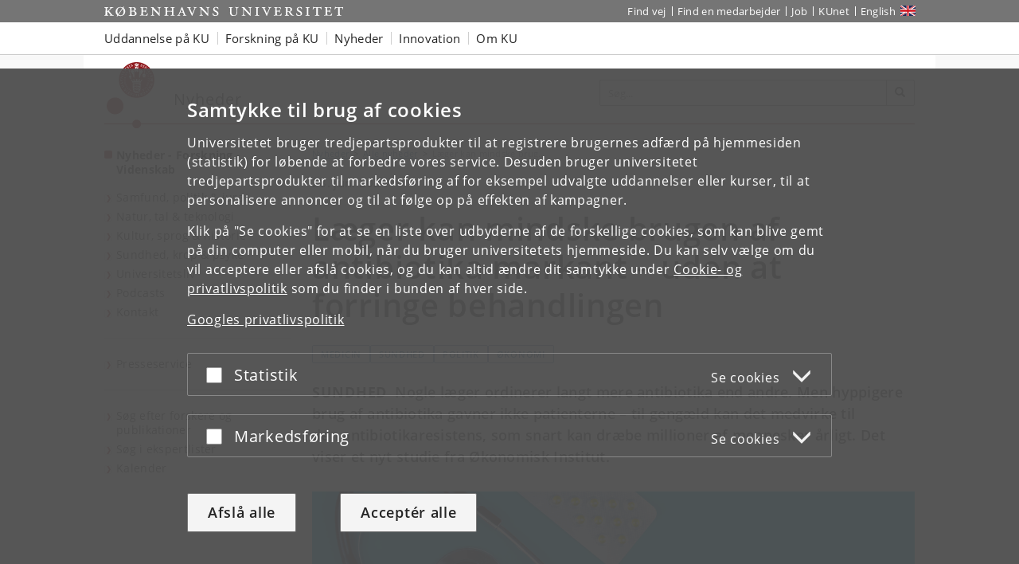

--- FILE ---
content_type: text/html; charset=utf-8
request_url: https://nyheder.ku.dk/alle_nyheder/2024/06/laeger-antibiotika/
body_size: 10731
content:
<!DOCTYPE html>
<html class="ku-bs theme-faelles" lang="da">
<head>
  <meta content="IE=edge" http-equiv="X-UA-Compatible">

  <meta content="width=device-width, initial-scale=1.0" name="viewport">
  <title>Læger kan mindske brugen af antibiotika markant – uden at forringe behandlingen – Københavns Universitet</title>

<script>
window.dataLayer = window.dataLayer || [];

function gtag() {
    dataLayer.push(arguments);
}

gtag('consent',
    'default', {
        'ad_storage': 'denied',
        'ad_user_data': 'denied',
        'ad_personalization': 'denied',
        'analytics_storage': 'denied',
        'wait_for_update': 1500
    }
);
</script>


  <!-- jQuery 3.1.0 -->
  <script src="https://cms.ku.dk/jquery/jquery.min.js" type="text/javascript"></script>

  <script src="https://cms.ku.dk/scripts_js/cookies/cookie_filters.js?ku_rollout_2026_01_15"></script>



  <meta content="text/html; charset=utf-8" http-equiv="content-Type">

      <meta content="KU Kommunikation" name="Author">
    <meta content="KU Kommunikation" name="Creator">
    <meta content="KU Kommunikation" name="DC.Creator">
    <meta content="Nogle læger ordinerer langt mere antibiotika end andre. Men hyppigere brug af antibiotika gavner ikke patienterne – til gengæld kan det medvirke til den&amp;nbsp;antibiotikaresistens, som snart kan dræbe millioner af mennesker årligt. Det viser et nyt studie fra Økonomisk Institut." name="DC.Description">
    <meta content="text/xhtml" name="DC.Format">
    <meta content="Læger kan mindske brugen af antibiotika markant – uden at forringe behandlingen" name="DC.Title">
    <meta content="2024-06-28 11:51:22" name="DC.Title.Release">
    <meta content="Nogle læger ordinerer langt mere antibiotika end andre. Men hyppigere brug af antibiotika gavner ikke patienterne – til gengæld kan det medvirke til den&amp;nbsp;antibiotikaresistens, som snart kan dræbe millioner af mennesker årligt. Det viser et nyt studie fra Økonomisk Institut." name="Description">
    <meta content="Københavns Universitet, KU Kommunikation" name="Keywords">
    <meta content="Læger kan mindske brugen af antibiotika markant – uden at forringe behandlingen" name="Title">
    <meta content="2024-07-02T14:51:54Z" property="article:published_time">
    <meta content="Medicin" property="article:tag">
    <meta content="Sundhed" property="article:tag">
    <meta content="Økonomisk Institut" property="article:tag">
    <meta content="Politik" property="article:tag">
    <meta content="Økonomi" property="article:tag">
    <meta content="Nogle læger ordinerer langt mere antibiotika end andre. Men hyppigere brug af antibiotika gavner ikke patienterne – til gengæld kan det medvirke til den&amp;nbsp;antibiotikaresistens, som snart kan dræbe millioner af mennesker årligt. Det viser et nyt studie fra Økonomisk Institut." property="og:description">
    <meta content="https://samf.ku.dk/nyheder/2024/laeger-antibiotika/Antibiotika_-_1100x600__Bermix_Studio__Unsplash_.jpg/" property="og:image">
    <meta content="Piller." property="og:image:alt">
    <meta content="600" property="og:image:height">
    <meta content="1100" property="og:image:width">
    <meta content="Læger kan mindske brugen af antibiotika markant – uden at forringe behandlingen" property="og:title">
    <meta content="article" property="og:type">
    <meta content="https://nyheder.ku.dk/alle_nyheder/2024/06/laeger-antibiotika/" property="og:url">
    <meta content="Københavns Universitet" name="DC.Subject">
    <meta content="KU Kommunikation" name="DC.Subject">
    <meta content="2024-06-28" name="DC.Date" scheme="ISO8601">
    <meta content="2024-06-28" name="DC.Date.Created" scheme="ISO8601">
    <meta content="2024-07-02" name="DC.Date.Modified" scheme="ISO8601">
    <meta content="da" name="DC.Language" scheme="ISO639-1">
    <meta content="Københavns Universitet" name="DC.Publisher">
    <meta content="Kommunikation" name="DC.Publisher">
    <meta content="index,follow" name="robots">



  <link href="https://nyheder.ku.dk/alle_nyheder/2024/06/laeger-antibiotika/" rel="canonical">

  <link href="https://cdn.jsdelivr.net/gh/ku-kom/bootstrap@ad625490ca3061d33a2f96528e00601e227f5e45/docs/images/favicons/favicon_fa.ico" rel="shortcut icon">

  <!-- Bootstrap core CSS -->
  <link href="https://cdn.jsdelivr.net/gh/ku-kom/bootstrap@ad625490ca3061d33a2f96528e00601e227f5e45/docs/dist/css/bootstrap.min.css" rel="stylesheet">

  <!-- Gridbox styles -->
  <link href="https://cdn.jsdelivr.net/gh/ku-kom/bootstrap@ad625490ca3061d33a2f96528e00601e227f5e45/docs/dist/css/ku-gridboxes.min.css" rel="stylesheet">

  <!-- Specific faculty styles -->
  <link href="https://cdn.jsdelivr.net/gh/ku-kom/bootstrap@ad625490ca3061d33a2f96528e00601e227f5e45/docs/dist/css/faculties/faelles.css" rel="stylesheet">

  <!-- Specific doctype styles -->
  <link href="https://cdn.jsdelivr.net/gh/ku-kom/bootstrap@ad625490ca3061d33a2f96528e00601e227f5e45/docs/dist/css/doctypes/brednyhed.css" rel="stylesheet">

  <!-- Mobile navigation (jQuery MMenu) -->
  <link href="https://cdn.jsdelivr.net/gh/ku-kom/bootstrap@ad625490ca3061d33a2f96528e00601e227f5e45/docs/assets/css/mmenu/jquery.mmenu.css" rel="stylesheet">

  <!-- Print stylesheet -->
  <link href="https://cdn.jsdelivr.net/gh/ku-kom/bootstrap@ad625490ca3061d33a2f96528e00601e227f5e45/docs/dist/css/print.min.css" media="print" rel="stylesheet">

  <!-- HTML5 shim and Respond.js for IE8 support of HTML5 elements and media queries -->
  <!--[if lt IE 9]>
    <script src="/bootstrap/assets/js/ie8-responsive-file-warning.js"></script>
    <script src="https://oss.maxcdn.com/html5shiv/3.7.3/html5shiv.min.js"></script>
    <script src="https://oss.maxcdn.com/respond/1.4.2/respond.min.js"></script>
  <![endif]-->


  <meta content="10778756137" property="fb:page_id">

<!--
<PageMap>
 <DataObject type="metatags">
 <Attribute name="category" value="nyheder-dk"/>
 </DataObject>
</PageMap>
-->




<script>
    window.dataLayer = window.dataLayer || [];
    window.dataLayer.push({
        'kuInstance': 'adm.piwik.pro',
        'kuSiteID': 'a0994e37-66ca-4eb4-83d5-2d4cfad88fd3',
        'websiteCategory': 'Fælles KU-portal',
        'proxy': 1,
        'documentType': 'BredNyhed',
        'faculty': 'Fællesadministrationen',
        'webteam': 'KU-KOM-WEB (shared) [Medier]',
        'language': 'da',
        'parallelityCategory': 'Parallelsprogligt',
        'parallelLink': '957',
        'subsiteId': '961',
        'rootDocid': '391547',
    });
</script>




  

  

</head>

<body class="column-layout-no-right-menu BredNyhed ">
          <script type="text/javascript">
            (function(window, document, dataLayerName, id) {
                // Push a new object to the dataLayer array
                window[dataLayerName] = window[dataLayerName] || [];
                window[dataLayerName].push({
                    start: (new Date).getTime(),
                    event: "stg.start"
                });

                var scripts = document.getElementsByTagName('script')[0],
                    tags = document.createElement('script');

                function stgCreateCookie(name, value, expirationDays) {
                    var expires = "";
                    if (expirationDays) {
                        var date = new Date();
                        date.setTime(date.getTime() + (expirationDays * 24 * 60 * 60 * 1000));
                        expires = "; expires=" + date.toUTCString();
                    }
                    document.cookie = name + "=" + value + expires + "; path=/; Secure";
                }

                var isStgDebug = (window.location.href.match("stg_debug") || document.cookie.match("stg_debug")) && !window.location.href.match("stg_disable_debug");
                stgCreateCookie("stg_debug", isStgDebug ? 1 : "", isStgDebug ? 14 : -1);

                var qP = [];
                if (dataLayerName !== "dataLayer") {
                    qP.push("data_layer_name=" + dataLayerName);
                }
                qP.push("use_secure_cookies");
                if (isStgDebug) {
                    qP.push("stg_debug");
                }
                var qPString = qP.length > 0 ? ("?" + qP.join("&")) : "";

                tags.async = true;
                tags.src = "https://kumain.containers.piwik.pro/" + id + ".js" + qPString;
                scripts.parentNode.insertBefore(tags, scripts);

                !function(a, n, i) {
                    a[n] = a[n] || {};
                    for (var c = 0; c < i.length; c++) {
                        !function(i) {
                            a[n][i] = a[n][i] || {};
                            a[n][i].api = a[n][i].api || function() {
                                var args = [].slice.call(arguments, 0);
                                if (typeof args[0] === "string") {
                                    window[dataLayerName].push({
                                        event: n + "." + i + ":" + args[0],
                                        parameters: [].slice.call(arguments, 1)
                                    });
                                }
                            }
                        }(i[c])
                    }
                }(window, "ppms", ["tm", "cm"]);
            })(window, document, 'dataLayer', 'e7e12bb8-08a8-42a7-97c3-b24e19106e27');
        </script>


  <div id="pagewrapper">

     <nav aria-label="Spring til indhold på siden" class="jumpbox" title="Spring til indhold på siden">
      <ul class="jump">
        <li>
          <a accesskey="1" class="btn" href="#kunav" title="Spring til sidens menu"><span class="glyphicon glyphicon-menu-hamburger"></span><span> Emnenavigation</span></a>
        </li>
        <li>
          <a accesskey="2" class="btn" href="#main-area" title="Spring til indhold på siden"><span class="glyphicon glyphicon-list"></span><span> Indhold</span></a>
        </li>
        <li>
          <a accesskey="3" class="btn" href="#globalfooter" title="Spring til footer links"><span class="glyphicon glyphicon-list"></span><span> Footerlinks</span></a>
        </li>
      </ul>
    </nav>


    <script type="text/javascript">KUCookieFilters.output_popup_placeholder();</script>

    <header>
    <div aria-label="Globale genveje" class="navbar-inverse navbar-static-top ku-topbar" role="navigation">
        <div class="container relative">
            <a class="topbar-logo" href="http://www.ku.dk/" title="Start"><span class="sr-only">Start</span></a>
            <a class="navbar-toggle leftmenu-toggle" href="#mobileleftmenu" id="btn_left" role="button">
                <span class="icon-bar"></span>
                <span class="icon-bar"></span>
                <span class="icon-bar"></span>
                <span class="sr-only">Toggle navigation</span>
            </a>
            <div class="navbar-collapse collapse" id="topbar">
                <nav aria-label="Værktøjsmenu">
                    <ul class="nav navbar-nav navbar-right" id="topbar_menu">
                        <li><a aria-label="Find vej på KU" href="https://findvej.ku.dk">Find vej</a></li>
<li><a aria-label="Find en medarbejder på KU" href="https://om.ku.dk/kontakt/telefonbog/">Find en medarbejder</a></li>
<li><a aria-label="Job og karriere på KU" href="https://jobportal.ku.dk/">Job</a></li>
<li><a aria-label="Indgang til KUnet" href="https://kunet.ku.dk/">KUnet</a></li>
<li class="global-sprog"><a aria-label="Website in English" class="english" href="https://news.ku.dk/" lang="en">English</a></li>
                    </ul>
                </nav>
            </div>
        </div>
    </div>
</header>

<nav aria-label="Global navigation" class="navbar navbar-default navbar-static-top ku-nav" id="kunav">
    <div class="container">
        <div class="navbar-collapse collapse" id="navbar">
            
<ul aria-hidden="false" aria-label="Globale navigationsemner" class="sf-menu nav navbar-nav" id="navbar_menu">
    <li class="dropdown"><a aria-expanded="false" aria-haspopup="true" class="dropdown-toggle" data-toggle="dropdown" href="https://www.ku.dk/uddannelse" role="button">Uddannelse på KU</a>
        <ul aria-hidden="true" class="dropdown-menu">
            <li><a aria-label="Se alle Bacheloruddannelser på Københavns Universitet" href="https://www.ku.dk/studier/bachelor">Bachelor</a></li>
            <li><a aria-label="Se alle Kandidatuddannelser på Københavns Universitet" href="https://www.ku.dk/studier/kandidat">Kandidat</a></li>
            <li><a aria-label="Ph.d.-uddannelse på KU" href="https://phd.ku.dk">Ph.d.-uddannelse</a></li>
            <li><a aria-label="Se mere om efteruddannelse på Københavns Universitet" href="https://efteruddannelse.ku.dk/">Efteruddannelse</a></li>
            <li><a aria-label="Kursuskatalog på KU" href="https://kurser.ku.dk">Kursuskatalog</a></li>
            <li><a aria-label="Information for skoler og gymnasier" href="https://fokus.ku.dk/?utm_source=kuDomain&amp;utm_medium=topMenu&amp;utm_campaign=besoegOsDropdown">For skoler og gymnasier</a></li>
        </ul>
    </li>
    <li class="dropdown"><a aria-expanded="false" aria-haspopup="true" aria-label="Forskning på KU" class="dropdown-toggle" data-toggle="dropdown" href="https://forskning.ku.dk" role="button">Forskning på KU</a>
        <ul aria-hidden="true" class="dropdown-menu">
            <li><a aria-label="Søg efter forskere og publikationer på KU" href="https://forskning.ku.dk/soeg/">Forskere og
                    publikationer</a></li>
            <li><a aria-label="Forskningscentre på Københavns Universitet" href="https://forskning.ku.dk/omraader/centre/">Forskningscentre</a></li>
        </ul>
    </li>
    <li class="dropdown">
        <a aria-expanded="false" aria-haspopup="true" aria-label="Nyheder fra Københavns Universitet" class="dropdown-toggle" data-toggle="dropdown" href="https://nyheder.ku.dk" role="button">Nyheder</a>
        <!--googleoff: all-->
        <ul aria-hidden="true" class="nyheder dropdown-menu">
            
    <li>
        <img alt="Nyt studie: Kræftdiagnose udløser eksistentiel krise og behov for mening " src="/alle_nyheder/2025/10/nyt-studie-kraeftdiagnose-udloeser-eksistentiel-krise-og-behov-for-mening/national-cancer-institute1100x600.jpg?resize=globalmenu">
        <a href="/alle_nyheder/2025/10/nyt-studie-kraeftdiagnose-udloeser-eksistentiel-krise-og-behov-for-mening/">Nyt studie: Kræftdiagnose udløser eksistentiel krise og behov for mening </a>
        <div class="small">31.10.2025</div>
    </li>
    <li>
        <img alt="Rektor: ”Vi vil ruste Danmark til en tidsalder med AI”" src="/alle_nyheder/2025/10/rektor-vi-vil-ruste-danmark-til-en-tidsalder-med-ai/billedinformationer/David_RED_1100x600.jpg?resize=globalmenu">
        <a href="/alle_nyheder/2025/10/rektor-vi-vil-ruste-danmark-til-en-tidsalder-med-ai/">Rektor: ”Vi vil ruste Danmark til en tidsalder med AI”</a>
        <div class="small">31.10.2025</div>
    </li>
    <li>
        <img alt="97 procent af kvinder i Danmark oplever gener i overgangsalderen" src="/alle_nyheder/2025/10/Overgangsalder_1100x600.png?resize=globalmenu">
        <a href="/alle_nyheder/2025/10/97-procent-af-kvinder-i-danmark-oplever-gener-i-overgangsalderen/">97 procent af kvinder i Danmark oplever gener i overgangsalderen</a>
        <div class="small">30.10.2025</div>
    </li>

            <li class="no-track"><a aria-label="Se alle nyheder fra KU" href="https://nyheder.ku.dk/">Alle nyheder</a></li>
            <li class="no-track"><a aria-label="Presseservice på KU" href="https://nyheder.ku.dk/presseservice/">Presseservice</a>
            </li>
        </ul>
        <!--googleon: all-->
    </li>
    <li class="dropdown"><a aria-expanded="false" aria-haspopup="true" aria-label="Innovation med Københavns Universitet" class="dropdown-toggle" data-toggle="dropdown" href="https://innovation.ku.dk/" role="button">Innovation</a></li>
    <li class="dropdown"><a aria-expanded="false" aria-haspopup="true" class="dropdown-toggle" data-toggle="dropdown" href="https://om.ku.dk/" role="button">Om KU</a>
        <ul aria-hidden="true" class="dropdown-menu">
            <li><a aria-label="KU&#39;s strategi" href="https://om.ku.dk/strategi-2030/">Strategi</a></li>
            <li><a aria-label="Tal og fakta fra KU" href="https://om.ku.dk/tal-og-fakta/">Tal og fakta</a></li>
            <li><a aria-label="KU&#39;s profil og historie" href="https://om.ku.dk/profil/">Profil og historie</a></li>
            <li><a aria-label="Samarbejde med KU" href="https://samarbejde.ku.dk/">Samarbejde</a></li>
            <li><a aria-label="Oversigt over KU&#39;s organisation" href="https://om.ku.dk/organisation/">Organisation</a></li>
            <li><a aria-label="Fakulteter på KU" href="https://om.ku.dk/organisation/fakulteter/">Fakulteter</a></li>
            <li><a aria-label="Institutter på KU" href="https://om.ku.dk/organisation/institutter/">Institutter</a></li>
            <li><a aria-label="Museer og attraktioner" href="https://om.ku.dk/besoeg/museer/">Museer og attraktioner</a></li>
            <li><a aria-label="Biblioteker på KU" href="https://kub.ku.dk/">Biblioteker</a></li>
            <li><a aria-label="Offentlige arrangementer på KU" href="https://kalender.ku.dk/">Arrangementer</a></li>
            <li><a aria-label="Alumni på KU" href="https://alumni.ku.dk">Alumni</a></li>
            <li><a aria-label="Kontakt KU" href="https://om.ku.dk/kontakt/">Kontakt</a></li>
        </ul>
    </li>
</ul>
        </div>
    </div>
</nav>



    <main id="content">
      <div class="container ku-branding">
  <div class="row row-equal-height">
    <div class="col-sm-7 ku-branding-line">
      <div class="ku-branding-logo">
        <a aria-label="Københavns Universitet" href="/" title="Nyheder - Forskning - Videnskab">
          <img alt="Københavns Universitet" class="img-responsive" src="https://cdn.jsdelivr.net/gh/ku-kom/bootstrap@ad625490ca3061d33a2f96528e00601e227f5e45/docs/images/branding/faelles.svg">
        </a>
      </div>
      <div class="ku-branding-text">
        <a href="/" tabindex="-1">
            <div class="ku-branding-text-major">Nyheder</div>
            <div class="ku-branding-text-sub"></div>
        </a>
      </div>
    </div>
    <div class="col-sm-5 search-area">
      <form action="" aria-label="Formular til søgning" class="navbar-form navbar-right search_form search_reset global-search" method="GET" name="">
                <div class="input-group">
                    <input aria-label="Inputfelt til søgeord" class="form-control global-search-query" placeholder="Søg..." type="text">
                    <div class="input-group-btn btn-global-search">
                        <button aria-label="Søg" class="btn btn-default global-search-submit" type="submit"><span aria-hidden="true" class="glyphicon glyphicon-search"></span></button>
                    </div>
                </div>
            </form>
    </div>
  </div>
</div>


      <div class="container main-area" id="main-area">
        <div class="row">
          <!-- Content no right menu -->
<div class="col-sm-4 col-md-3 ku-leftmenu">
    <div class="navmenu navmenu-default navmenu-fixed-left offcanvas-sm" id="leftmenu_container">
  <div class="ku-navbar-header">
    <h2><a aria-label="Forside: Nyheder - Forskning - Videnskab" href="/">Nyheder - Forskning - Videnskab</a></h2>
  </div>
  <nav aria-label="Venstremenu">
  <ul class="nav" id="leftmenu">
    <li class="">
      
<a href="/samfund-politik-jura/">Samfund, politik &amp; jura</a>

    </li>
    <li class="">
      
<a href="/natur-tal-teknologi/">Natur, tal &amp; teknologi</a>

    </li>
    <li class="">
      
<a href="/kultur-sprog-historie/">Kultur, sprog &amp; historie</a>

    </li>
    <li class="">
      
<a href="/sundhed-krop-psyke/">Sundhed, krop &amp; psyke</a>

    </li>
    <li class="">
      
<a href="/universitetsliv/">Universitetsliv</a>

    </li>
    <li class="">
      
<a href="/podcasts/">Podcasts</a>

    </li>
    <li class="">
      
<a href="/kontakt/">Kontakt</a>

    </li>
  </ul>
  <ul class="nav" id="leftmenu_2">
    <li><a aria-label="KU&#39;s presseservice" href="https://nyheder.ku.dk/presseservice/">Presseservice</a></li>
</ul>
<ul>
<!-- <li"><a href="/fa-sites/nyhedssites/nyheder/abonner_paa_nyheder/">Abonner på nyheder</a></li> -->
<li><a href="https://forskning.ku.dk/soeg/">Søg efter forskere og publikationer</a></li>
<li><a href="https://forskning.ku.dk/soeg/#Ekspertlister">Søg i ekspertlister</a></li>
<li><a href="http://kalender.ku.dk">Kalender</a></li>

  </ul>
</nav>
</div>

</div>
<div class="col-xs-12 col-sm-8 col-md-9 main-content">

        
<div class="breadcrumbs">

    <ul class="breadcrumb">
        <li>
            <a aria-label="Brødkrumme: Nyheder" href="/">
                Nyheder
            </a>
        </li>
        <li><a href="/alle_nyheder/" title="Seneste nyheder">Alle nyheder</a></li>
        <li class="active">Læger kan mindske brug...</li>
    </ul>	    


</div>






    <div class="nyhedsdato">
        28. juni 2024
    </div>

    <h1 class="title">Læger kan mindske brugen af antibiotika markant – uden at forringe behandlingen</h1>


    <div class="tags-top">
        <div class="taglist">
    <ul class="tags">
        <li>
            <a href="https://nyheder.ku.dk/tag/?tag=Medicin" onclick="_gaq.push(
                    [&#39;mainTracker._trackEvent&#39;,
                    &#39;Dokumenttags&#39;,
                    &#39;klik-top&#39;,
                    &#39;Medicin&#39;]);">
                Medicin
            </a>
        </li>
        <li>
            <a href="https://nyheder.ku.dk/tag/?tag=Sundhed" onclick="_gaq.push(
                    [&#39;mainTracker._trackEvent&#39;,
                    &#39;Dokumenttags&#39;,
                    &#39;klik-top&#39;,
                    &#39;Sundhed&#39;]);">
                Sundhed
            </a>
        </li>
        <li>
            <a href="https://nyheder.ku.dk/tag/?tag=Politik" onclick="_gaq.push(
                    [&#39;mainTracker._trackEvent&#39;,
                    &#39;Dokumenttags&#39;,
                    &#39;klik-top&#39;,
                    &#39;Politik&#39;]);">
                Politik
            </a>
        </li>
        <li>
            <a href="https://nyheder.ku.dk/tag/?tag=Økonomi" onclick="_gaq.push(
                    [&#39;mainTracker._trackEvent&#39;,
                    &#39;Dokumenttags&#39;,
                    &#39;klik-top&#39;,
                    &#39;Økonomi&#39;]);">
                Økonomi
            </a>
        </li>
    </ul>
</div>



    </div>

    <div class="manchet">
        <span>Sundhed</span>
        <p>Nogle læger ordinerer langt mere antibiotika end andre. Men hyppigere brug af antibiotika gavner ikke patienterne – til gengæld kan det medvirke til den antibiotikaresistens, som snart kan dræbe millioner af mennesker årligt. Det viser et nyt studie fra Økonomisk Institut.
</p>
    </div>
        <figure class="image img-default">
            <img alt="Piller." src="https://samf.ku.dk/nyheder/2024/laeger-antibiotika/Antibiotika_-_1100x600__Bermix_Studio__Unsplash_.jpg" title="Piller.">
            <figcaption>Foto: Bermix Studio, Unsplash</figcaption>
        </figure>

<div class="row">
  <div class="col-md-8 col-md-offset-2 widenews-content">

<p>Hvert år dør mere end 700.000 mennesker på verdensplan af antibiotikaresistente og antimikrobielle infektioner. Dette tal overgår de årlige 627.000 dødsfald pga. malaria, 685.000 dødsfald som følge af brystkræft og 500.000 dødsfald, der skyldes stofmisbrug.</p>
<p>Den fortsatte spredning af resistente bakterier gør selv almindelige infektioner og standardkirurgiske procedurer til højrisikobegivenheder.</p>
<p>”Hvis vi ikke formår at begrænse resistensen, vil 10 millioner mennesker dø af antibiotikaresistente infektioner årligt inden for de næste tre årtier,” siger Hannes Ullrich, lektor ved Økonomisk Institut på Københavns Universitet.</p>
<h2><strong>Lægeskift giver afgørende spor</strong></h2>
<p>Sammen med forskerkollegaen Shan Huang har han undersøgt lægers forskelligartede brug af antibiotika.</p>
<p>”Menneskers forbrug af antibiotika er den vigtigste faktor i kampen mod resistens. Derfor ser vi også store folkesundhedskampagner og dyre politikker, der sigter mod at målrette og begrænse sundhedsprofessionelles brug af antibiotika,” forklarer Shan Huang.</p>
<p>Mens læger har været genstand for omfattende undersøgelser med hensyn til ordinering af vanedannende medicin, henvisninger til specialister og sundhedsomkostninger generelt, er der bemærkelsesværdigt lidt viden om betydningen af lægers praksis for ordinering af antibiotika.</p>
<aside class="factbox box-blue3">
<div class="fact-title">Fakta om undersøgelsen</div>
<p>I studiet ”Provider effects in antibiotic prescribing: Evidence from physician exits” kortlægger økonomerne Hannes Ullrich og Shan Huang praktiserende lægers forskellige tilgang til ordinering af antibiotika.</p>
<p>Undersøgelsen viser, at lægers forskellige praksisser forklarer 49 % af forskellene i den samlede brug af antibiotika og 83 % af forskellene i brug af anden-linje antibiotika, som typisk bidrager mere til udviklingen af resistens.</p>
<p>Forskerne finder ingen beviser for, at høj ordinering af antibiotika er forbundet med bedre behandlingskvalitet eller færre negative sundhedsresultater.</p>
<p>Studiet er udgivet i det økonomiske tidsskrift Journal of Human Resources. Du kan <a href="https://jhr.uwpress.org/content/early/2024/05/01/jhr.0523-12900R1">læse det her</a>.</p>
</aside>
<p>For at kaste lys over området har de to økonomer undersøgt, hvad et lægeskift kan betyde for mængden af antibiotika, der ordineres til en patient – og hvordan det påvirker behandlingen.</p>
<p>”Når praktiserende læger flytter eller går på pension, skal deres patienter skifte læge og kan dermed blive udsat for en anden tilgang til antibiotika. Ved hjælp af store mængder administrativt data fra Danmark kan vi se, hvad disse praksisforskelle betyder for patienterne,” siger Hannes Ullrich.</p>
<h2><strong>Varm receptblok hjælper ikke patienterne</strong></h2>
<p>Undersøgelsen viser, at særligt ældre læger er mere tilbøjelige til at ordinere antibiotika. Til gengæld trækker læger med flere kollegaer og bedre muligheder for diagnosticering i den anden retning.</p>
<p>”Det indikerer, at udviklingen i lægers uddannelse, diagnostisk udstyr og klinikkens organisering er afgørende for en hensigtsmæssig brug af antibiotika,” fremhæver Shan Huang.</p>
<p>Økonomerne ser samtidig ingen tegn på, at et større antibiotikaforbrug sikrer højere kvalitet i behandlingen og bedre sundhedsresultater for patienterne.</p>
<p>”Læger, der gør flittigt brug af antibiotika, kræver flere opfølgende behandlinger og sender ikke færre patienter på hospitalet med infektioner, der kunne være undgået,” siger Shan Huang.</p>
<p>I betragtning af, hvor alvorlig resistenskrisen er, efterlyser forskerne langt mere politisk handling på området.</p>
<p>”Vores studie viser, at overforbrug af antibiotika i høj grad er forbundet med forskelligartede praksisformer. Ved at harmonisere tilgangen til antibiotika kan man reducere det samlede forbrug af antibiotika uden at forringe patienternes sundhed. Nye diagnostiske teknologier, herunder datadrevne løsninger, der bruger kunstig intelligens, kan spille en vigtig rolle i at fremme effektiv brug af antibiotika,” konkluderer Hannes Ullrich.</p>


  </div>
</div>





<div class="widenews-contactbox">
    <h2>Kontakt</h2>
    <p><a href="https://www.econ.ku.dk/ansatte/vip/?pure=da/persons/642997">Hannes Ullrich</a><br>Lektor<br>Økonomisk Institut<br>Mail: <a href="mailto:hannes.ullrich@econ.ku.dk">hannes.ullrich@econ.ku.dk</a> <br>Telefon: 35 33 76 59</p>
<p>Simon Knokgaard Halskov<br>Presse- og kommunikationsrådgiver<br>Det Samfundsvidenskabelige Fakultet<br>Mail: <a href="mailto:sih@samf.ku.dk">sih@samf.ku.dk</a>  <br>Telefon: 93 56 53 29</p>

</div>
    <h2 class="deloverskrift">Emner</h2>
    <div class="tags-bottom">
        <div class="taglist">
    <ul class="tags">
        <li>
            <a href="https://nyheder.ku.dk/tag/?tag=Medicin" onclick="_gaq.push(
                    [&#39;mainTracker._trackEvent&#39;,
                    &#39;Dokumenttags&#39;,
                    &#39;klik-bund&#39;,
                    &#39;Medicin&#39;]);">
                Medicin
            </a>
        </li>
        <li>
            <a href="https://nyheder.ku.dk/tag/?tag=Sundhed" onclick="_gaq.push(
                    [&#39;mainTracker._trackEvent&#39;,
                    &#39;Dokumenttags&#39;,
                    &#39;klik-bund&#39;,
                    &#39;Sundhed&#39;]);">
                Sundhed
            </a>
        </li>
        <li>
            <a href="https://nyheder.ku.dk/tag/?tag=Politik" onclick="_gaq.push(
                    [&#39;mainTracker._trackEvent&#39;,
                    &#39;Dokumenttags&#39;,
                    &#39;klik-bund&#39;,
                    &#39;Politik&#39;]);">
                Politik
            </a>
        </li>
        <li>
            <a href="https://nyheder.ku.dk/tag/?tag=Økonomi" onclick="_gaq.push(
                    [&#39;mainTracker._trackEvent&#39;,
                    &#39;Dokumenttags&#39;,
                    &#39;klik-bund&#39;,
                    &#39;Økonomi&#39;]);">
                Økonomi
            </a>
        </li>
    </ul>
</div>



    </div>
<div class="widenews-relatednews">
    <h2 class="deloverskrift">Læs også</h2>
    <div class="tiles-plugin tiles-x">
  <article aria-label="Hvilken rolle spiller lægers præferencer og overbevisninger i deres karrierevalg?" class="tilebox  ">
    <a class="tile-link" href="https://samf.ku.dk/nyheder/2023/hvilken-rolle-spiller-laegers-praeferencer-og-overbevisninger-i-deres-karrierevalg/">
    <div class="tile-img">
      <img alt="" src="https://cms.ku.dk/4584895.docid?resize=listlayout">
    </div>
      <div class="tile-content">
        <div class="tile-cat">
          <div class="header-small">BEVILLING</div>
          <div class="date"></div>
        </div>
        <h3 class="tile-header">Hvilken rolle spiller lægers præferencer og overbevisninger i deres karrierevalg?</h3>
        <div class="tile-body">
            <span class="tile-teaser"></span>
        </div>
      </div>
    </a>
  </article>
  <article aria-label="Pandemier trætter os – og får os til at slække på anbefalinger" class="tilebox  ">
    <a class="tile-link" href="https://samf.ku.dk/nyheder/2023/pandemier-traetter-os--og-faar-os-til-at-slaekke-paa-anbefalinger/">
    <div class="tile-img">
      <img alt="" src="https://cms.ku.dk/4587673.docid?resize=listlayout">
    </div>
      <div class="tile-content">
        <div class="tile-cat">
          <div class="header-small">Psykologi</div>
          <div class="date"></div>
        </div>
        <h3 class="tile-header">Pandemier trætter os – og får os til at slække på anbefalinger</h3>
        <div class="tile-body">
            <span class="tile-teaser"></span>
        </div>
      </div>
    </a>
  </article>
  <article aria-label="Global sundhedskrise: Vietnam viser nye veje i indsatsen mod diabetes" class="tilebox  ">
    <a class="tile-link" href="https://samf.ku.dk/nyheder/2024/vietnam-viser-nye-veje-i-indsatsen-mod-diabetes/">
    <div class="tile-img">
      <img alt="" src="https://cms.ku.dk/4692188.docid?resize=listlayout">
    </div>
      <div class="tile-content">
        <div class="tile-cat">
          <div class="header-small">Lokal sundhedspleje</div>
          <div class="date"></div>
        </div>
        <h3 class="tile-header">Global sundhedskrise: Vietnam viser nye veje i indsatsen mod diabetes</h3>
        <div class="tile-body">
            <span class="tile-teaser"></span>
        </div>
      </div>
    </a>
  </article>
</div>
<script src="https://cms.ku.dk/scripts_js/isotope.pkgd.min.js" type="text/javascript"></script>
<script>
$(window).on('load', function () {
  var $options = {
    itemSelector: '.tilebox',
    percentPosition: true,
    masonry: {
      columnWidth: 235,
      gutter: 26
    },
  };
  var $group = $('.tiles-plugin');
  var $tile = $('.tilebox');
  var $grid = $group.isotope($options);
});
</script>

</div>




</div>

        </div>
      </div>

      <div class="container local-footer">
  <hr>
  <div class="row">
    <div class="col-xs-12 col-sm-6 footer-address">
	    <address>
            <a aria-label="Enhed: KU Kommunikation" href="https://www.ku.dk/kommunikation">KU Kommunikation</a><br>
            <a aria-label="Københavns Universitet hovedside" href="http://www.ku.dk/">
              Københavns Universitet
            </a><br>
            Nørregade 10 <br>1165 København K
        <br>
	    </address>
    </div>
    <div class="col-xs-12 col-sm-6 footer-data">
        Kontakt:
	    <address>
            KU Kommunikation<br>
            
<a aria-label="Kontakt: presse@adm.ku.dk" href="#" onclick="this.href= &#39;mai&#39; + &#39;lto:&#39; + &#39;presse&#39; + &#39;@&#39; + &#39;adm.ku.dk&#39; ; return true;">presse<!-- @@@ -->@<!-- @@@ -->adm<!-- nospam -->.<!-- nomorespam -->ku<!-- nospam -->.<!-- nomorespam -->dk</a><br>
        </address>
    </div>
  </div>
</div>


    </main>

    
<nav aria-label="Mobilnavigation" id="mobileleftmenu">
    <ul id="mmenu">
        <li id="mmenu-placeholder"></li>
    </ul>
</nav>



    <footer>
      <div class="container-fluid" id="globalfooter">
        <div class="container">
  <div aria-label="Footer navigation" class="row footercontent clearfix" role="navigation">
    <div class="col-xs-3 footercolumn">
      <h2 class="footer-heading" data-heading="toggle">Københavns Universitet</h2>
      <ul class="footerlinks">
        <li><a aria-label="KU&#39;s Ledelse" href="https://om.ku.dk/ledelse-strategi/">Ledelse</a></li>
        <li><a aria-label="KU&#39;s Administration" href="https://om.ku.dk/organisation/administration/">Administration</a></li>
        <li><a aria-label="KU&#39;s Fakulteter" href="https://om.ku.dk/organisation/fakulteter/">Fakulteter</a></li>
        <li><a aria-label="KU&#39;s Institutter" href="https://om.ku.dk/organisation/institutter/">Institutter</a></li>
        <li><a aria-label="KU&#39;s Forskningscentre" href="https://forskning.ku.dk/omraader/centre/">Forskningscentre</a></li>
        <li><a aria-label="KU&#39;s Dyrehospitaler" href="https://vetschool.ku.dk/om/VetOmDyrehospitaler/">Dyrehospitaler</a></li>
        <li><a aria-label="KU Tandlægeskolen" href="https://tandlægeskolen.ku.dk/">Tandlægeskolen</a></li>
        <li><a aria-label="KU&#39;s Biblioteker" href="https://kub.ku.dk/">Biblioteker</a></li>
        <li><a aria-label="Museer og attraktioner" href="https://om.ku.dk/besoeg/museer/">Museer og attraktioner</a></li>
      </ul>
    </div>
    <div class="col-xs-3 footercolumn">
      <h2 class="footer-heading" data-heading="toggle">Kontakt</h2>
      <ul class="footerlinks">
        <li><a aria-label="Find vej på KU" href="https://findvej.ku.dk/">Find vej</a></li>
        <li><a aria-label="Find en medarbejder på KU" href="https://om.ku.dk/kontakt/telefonbog/">Find en medarbejder</a></li>
        <li><a aria-label="Kontakt KU, Københavns Universitet" href="https://om.ku.dk/kontakt/">Kontakt KU</a></li>
      </ul>
      <h2 class="footer-heading" data-heading="toggle">Services</h2>
      <ul class="footerlinks">
        <li><a aria-label="KU Presseservice" href="https://nyheder.ku.dk/presseservice/">Presseservice</a></li>
        <li><a aria-label="KU&#39;s Designguide" href="https://designguide.ku.dk">Designguide</a></li>
        <li><a aria-label="KU&#39;s Merchandise" href="http://ku-shop.dk">Merchandise</a></li>
        <li><a aria-label="KU&#39;s IT-support" href="https://om.ku.dk/organisation/administration/it/">IT-support</a></li>
        <li><a aria-label="Info til leverandører" href="https://om.ku.dk/kontakt/til-leverandoerer/">Til leverandører</a></li>
      </ul>
    </div>
    <div class="col-xs-3 footercolumn">
      <h2 class="footer-heading" data-heading="toggle">For studerende og ansatte</h2>
      <ul class="footerlinks">
        <li><a aria-label="KU&#39;s intranet KUnet" class="padlock" href="https://kunet.ku.dk">KUnet</a>
          <span aria-hidden="true" class="icon icon-padlock"></span>
        </li>
      </ul>
      <h2 class="footer-heading" data-heading="toggle">Job og karriere</h2>
      <ul class="footerlinks">
        <li><a aria-label="Ledige stillinger på KU" href="https://jobportal.ku.dk/">Ledige stillinger</a></li>
        <li><a aria-label="KU Jobbank for studerende" href="https://ucph.jobteaser.com">Jobbank for studerende</a></li>
        <li><a aria-label="KU Alumne" href="https://alumni.ku.dk">Alumne</a></li>
      </ul>
      <h2 class="footer-heading" data-heading="toggle">Nødsituationer</h2>
      <ul class="footerlinks">
        <li><a aria-label="KU&#39;s sikkerhedsberedskab" href="https://akut.ku.dk">KU&#39;s sikkerhedsberedskab</a></li>
      </ul>
    </div>
    <div class="col-xs-3 footercolumn">
      <h2 class="footer-heading" data-heading="toggle">Web</h2>
      <ul class="footerlinks">
        <li><a aria-label="Info om websitet" href="https://om.ku.dk/om-webstedet/">Om websitet</a></li>
        <li><a aria-label="KU cookies og privatlivspolitik" href="https://om.ku.dk/om-webstedet/cookie-og-privatlivspolitik/">Cookies og
            privatlivspolitik</a></li>
        <li><a aria-label="KU&#39;s Tilgængelighedserklæring" href="https://www.ku.dk/was">Tilgængelighedserklæring</a></li>
        <li><a aria-label="KU Informationssikkerhed" href="https://informationssikkerhed.ku.dk">Informationssikkerhed</a></li>
        <!-- <li><a href="https://om.ku.dk/indeks/" aria-label="KU A-Å-indeks">A-Å-indeks</a></li> -->
      </ul>
      <div class="social-items">
        <h2 class="footer-heading" data-heading="open">Mød KU på</h2>
        <div class="social-item">
          <a aria-label="KU på Facebook" class="social-icon" href="https://www.facebook.com/universitet" rel="noopener" target="_blank"><span aria-hidden="true" class="icon icon-facebook"></span></a>
        </div>
        <div class="social-item">
          <a aria-label="KU på LinkedIn" class="social-icon" href="https://www.linkedin.com/school/university-of-copenhagen/" rel="noopener" target="_blank"><span aria-hidden="true" class="icon icon-linkedin"></span></a>
        </div>
        <div class="social-item">
          <a aria-label="KU på Instagram" class="social-icon" href="https://www.instagram.com/university_of_copenhagen/" rel="noopener" target="_blank"><span aria-hidden="true" class="icon icon-instagram"></span></a>
        </div>
        <div class="social-item">
          <a aria-label="KU på X" class="social-icon" href="https://twitter.com/koebenhavns_uni" rel="noopener" target="_blank"><span aria-hidden="true" class="icon icon-twitter"></span></a>
        </div>
        <div class="social-item">
          <a aria-label="KU på YouTube" class="social-icon" href="https://www.youtube.com/user/CopenhagenUniversity" rel="noopener" target="_blank"><span aria-hidden="true" class="icon icon-youtube"></span></a>
        </div>
        <div class="social-item">
          <a aria-label="KU Videoportal" class="social-icon" href="https://video.ku.dk" rel="noopener" target="_blank"><span aria-hidden="true" class="icon icon-video"></span></a>
        </div>
        <div class="social-item">
          <a aria-label="KU på Futurity" class="social-icon" href="https://www.futurity.org/university/university-of-copenhagen/" rel="noopener" target="_blank"><span aria-hidden="true" class="icon icon-futurity"></span></a>
        </div>
        <div class="social-item">
          <a aria-label="KU på The Conversation" class="social-icon" href="https://theconversation.com/institutions/university-of-copenhagen-1186" rel="noopener" target="_blank"><span aria-hidden="true" class="icon icon-conversation"></span></a>
        </div>
        <div class="social-item">
          <a aria-label="KU på Coursera" class="social-icon" href="https://www.coursera.org/ucph" rel="noopener" target="_blank"><span aria-hidden="true" class="icon icon-coursera"></span></a>
        </div>
        <div class="social-item">
          <a aria-label="Nyheder RSS" class="social-icon" href="https://nyheder.ku.dk/rss/" rel="noopener" target="_blank"><span aria-hidden="true" class="icon icon-rss"></span></a>
        </div>
      </div>
    </div>
  </div>
</div>
<div class="scrolltop fade" id="scrolltop" tabindex="0" title="Til toppen (tast Enter)"><span aria-hidden="true" class="glyphicon-menu-up"></span></div>
      </div>
    </footer>

    <script>
      var pageTitle = "Læger kan mindske brugen af antibiotika markant &#8211; uden at forringe behandlingen";

      // Set screen reader tooltip
      $(document).ready(function() {
        var toggleText = "Fold tekst ind eller ud";
        $("span.bootstrap-collapsible-toggle-text").text(toggleText);
      });
    </script>
    <script src="https://cdn.jsdelivr.net/gh/ku-kom/bootstrap@ad625490ca3061d33a2f96528e00601e227f5e45/docs/dist/js/bootstrap.min.js"></script>

    <script type="text/javascript"><!--
(function() {
    if (!window.searchEngines) {
        window.searchEngines = [{"id":"allKU","label":"Hele KU","querykey":"q","url":"https://soeg.ku.dk"},{"id":"news","label":"Nyheder","param":{"doctype":"Nyhed","obvius_mode":"search","path":"/fa-sites/nyhedssites/nyheder/alle_nyheder/"},"querykey":"query","url":"https://nyheder.ku.dk"},{"id":"studies","label":"Studier","param":{"gcse":"014167723083474301078:sxgnobjpld4"},"querykey":"q","url":"https://studier.ku.dk/soeg/"},{"id":"scientists","label":"Forskere","param":{"pure":"da/persons/search.html"},"querykey":"search","url":"https://forskning.ku.dk/soeg/result/"},{"id":"publications","label":"Publikationer","param":{"pure":"da/publications/search.html"},"querykey":"search","url":"https://forskning.ku.dk/soeg/result/"},{"id":"job","label":"Job","method":"POST","querykey":"pxs_search","url":"https://jobportal.ku.dk/alle-opslag/"}];
    };
})();
//--></script>

    <script src="https://cdn.jsdelivr.net/gh/ku-kom/bootstrap@ad625490ca3061d33a2f96528e00601e227f5e45/docs/assets/js/ku-global-search/search.js"></script>

    
    <script>
    // Setting current DocID as a global variable
    var DOC_ID = 4724873;
</script>
<script src="https://cms.ku.dk/scripts_js/mmenu.js"></script>
<script src="https://cms.ku.dk/scripts_js/ku-mmenu.js"></script>
<script async="async" defer="defer" src="https://cdn.jsdelivr.net/gh/ku-kom/bootstrap@ad625490ca3061d33a2f96528e00601e227f5e45/docs/assets/js/mmenu/hammer.min.js"></script>


    <script src="https://cms.ku.dk/scripts_js/accordions.js?ku_rollout_2026_01_15"></script>
    <meta content="https://cms.ku.dk/billeder/ku_logo_200x200.png" property="og:image">

    


  </div>

  

  <script src="https://cms.ku.dk/scripts_js/cookies/cookiedata.js?ku_rollout_2026_01_15"></script>
<script type="text/javascript">KUCookieFilters.init(".ku.dk")</script>
<script src="https://cms.ku.dk/scripts_js/cookies/ccc.js?ku_rollout_2026_01_15"></script>


</body>

</html>